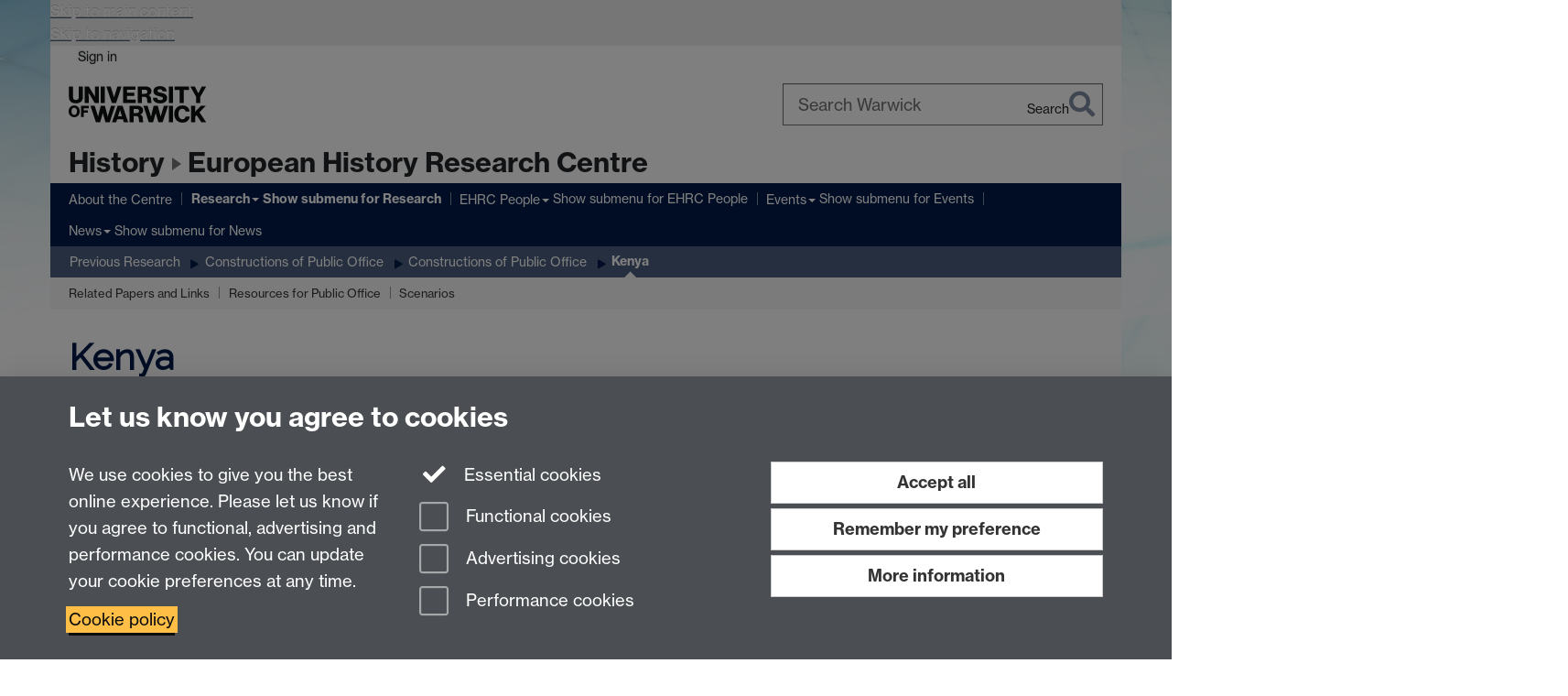

--- FILE ---
content_type: text/html;charset=UTF-8
request_url: https://warwick.ac.uk/fac/arts/history/research/centres/ehrc/research/previous_research/constructionspublicoffice/hp-test/kenya/
body_size: 9304
content:

<!doctype html>
<html lang="en-GB" class="no-js">
    <head>
        <base href="https://warwick.ac.uk/fac/arts/history/research/centres/ehrc/research/previous_research/constructionspublicoffice/hp-test/kenya/">

        <meta charset="utf-8">
<meta http-equiv="X-UA-Compatible" content="IE=edge">
<meta name="viewport" content="width=device-width, initial-scale=1">

<title>Kenya
</title>

<meta name="description" content="">
<meta name="keywords" content="">









    


    


    


<script>
  var dataLayer = [];
  var gtmData = {};

  
  gtmData.analyticsPageUrl = '\/fac\/arts\/history\/research\/centres\/ehrc\/research\/previous_research\/constructionspublicoffice\/hp-test\/kenya';
  gtmData.userAudience = 'NotLoggedIn';
  gtmData.userDepartment = 'Unknown';

  dataLayer.push(gtmData);
</script>


    <script>(function(w,d,s,l,i){w[l]=w[l]||[];w[l].push({'gtm.start':
      new Date().getTime(),event:'gtm.js'});var f=d.getElementsByTagName(s)[0],
      j=d.createElement(s),dl=l!='dataLayer'?'&l='+l:'';j.async=true;j.src=
      'https://www.googletagmanager.com/gtm.js?id='+i+dl;f.parentNode.insertBefore(j,f);
    })(window,document, 'script','dataLayer', 'GTM-55N43RF');</script>








<link rel="search" type="application/opensearchdescription+xml" title="Warwick Search" href="//search.warwick.ac.uk/static/search/osd.xml">



<!-- Google canonical URL - the main URL for this page -->

    
    
        <link rel="canonical" href="https://warwick.ac.uk/fac/arts/history/research/centres/ehrc/research/previous_research/constructionspublicoffice/hp-test/kenya/">
    














<link rel="icon" type="image/svg+xml" href="https://d36jn9qou1tztq.cloudfront.net/static_war/render/id7/images/crest-dynamic.svg.481631441674">
<link rel="icon" type="image/png" href="https://d36jn9qou1tztq.cloudfront.net/static_war/render/id7/images/favicon-32x32.png.316569982511" sizes="32x32">
<link rel="apple-touch-icon" sizes="180x180" href="https://d36jn9qou1tztq.cloudfront.net/static_war/render/id7/images/apple-touch-icon-180x180.png.165120660824">
<link rel="manifest" href="https://d36jn9qou1tztq.cloudfront.net/static_war/manifest.json.145907410054" />



<meta name="theme-color" content="#001B48">




    
        <link rel="stylesheet" href="https://use.typekit.net/iog2qgq.css" crossorigin="anonymous">

        
        
        
        <link rel="stylesheet" href="https://d36jn9qou1tztq.cloudfront.net/static_war/render/id7/css/pack7-2025.css.320499177456" type="text/css">
        
        
    
    


<!-- Pre-load the statuspage CSS, then after the page finishes loading, parse it -->
<link rel="preload" href="https://d36jn9qou1tztq.cloudfront.net/static_war/render/statuspage-widget/main.css.246290990343" as="style" onload="this.onload=null;this.rel='stylesheet'">



    
    
    
        <link rel="shortcut icon" type="image/x-icon" href="https://d36jn9qou1tztq.cloudfront.net/static_war/render/id7/images/favicon.ico.425836117052">
        <link rel="shortcut icon" type="image/x-icon" href="https://d36jn9qou1tztq.cloudfront.net/static_war/render/id7/images/favicon.ico.425836117052" media="(prefers-color-scheme: light)">
        <link rel="shortcut icon" type="image/x-icon" href="https://d36jn9qou1tztq.cloudfront.net/static_war/render/id7/images/favicon-dark-mode.ico.326472871356" media="(prefers-color-scheme: dark)">
    





    <link rel="stylesheet" href="https://d36jn9qou1tztq.cloudfront.net/static_site/fac/arts/history/research/centres/ehrc/site.css.992316418562" type="text/css">





    <script type="text/javascript" src="https://d36jn9qou1tztq.cloudfront.net/static_war/render/id7/js/id7-bundle-render.js.119108591996"></script>

    <script type="module" src="https://d36jn9qou1tztq.cloudfront.net/static_war/sitebuilder.js.951999565082"></script>





    <script type="text/javascript" src="https://d36jn9qou1tztq.cloudfront.net/static_site/fac/arts/history/research/centres/ehrc/site.js.147870319252"></script>





<script type="text/javascript">
    SitebuilderInfo.url = '/fac/arts/history/research/centres/ehrc/research/previous_research/constructionspublicoffice/hp-test/kenya';
    SitebuilderInfo.lastUpdated = 1755095924166;
    SitebuilderInfo.lastContentUpdated = 1537818216339;
    SitebuilderInfo.buildTimestamp = '1768828836082';
</script>



<script src="https://d36jn9qou1tztq.cloudfront.net/static_war/render/scripts/global-permission.js.327690442748"></script>




<!-- main parsed links -->

    <link href="https://fonts.googleapis.com/css?family=Questrial|Raleway" rel="stylesheet" data-user-link="true">

    <link href="../../poglobal.css" rel="stylesheet" data-user-link="true">




<link rel="alternate"
      type="application/rss+xml"
      title="Changes in /fac/arts/history/research/centres/ehrc/ (RSS 2.0)"
      href="https://warwick.ac.uk/sitebuilder2/api/rss/siteChanges.rss?page=/fac/arts/history/research/centres/ehrc">

<!-- main parsed styles -->

    <style data-user-style="true"> 
		
		/* Cards */
		
		.cards a {
			text-decoration:none;	
		}
		
		.cards {
			margin: 20px 0;	
		}
		
		.card-item {
			display:grid;	
		}
		
		.cards img {
			grid-column:1;
			grid-row: 1;
		}
		
		.cards .caption {
			grid-column:1;
			grid-row: 1;
			display:flex;
			align-items:center; 
			text-align:center;
		}
		
		.caption h3 {
			background: rgba(0, 154, 229,0.8);
			width:100%;
			padding:5px;
			color:white;
		}
		
		figcaption.caption2 {
			grid-column:1;
			grid-row:1;
			opacity:0;
			transition:400ms;
			display:flex;
			align-items:center; 
			justify-content:center;
			color:white;
			text-transform:uppercase;
			font-size:2em;
			
		}
		
		a:focus .caption2,
		a:hover .caption2 {
			opacity:1;
			background:rgba(0, 154, 229);
		}
		
		
		/* Media Queries */
		
		
		@media screen and (max-width:990px) {
			.caption h3 {
				font-size:1.2em;	
			}
		}
		
		@media screen and (max-width:767px) {
			.col-sm-4 {
				float:left;
				width:48%;
			}
			.caption h3 {
				font-size:2.2em;	
			}
		}
			
			@media screen and (max-width:425px) {
				.col-sm-4 {
					float:none;
					width:100%;					
				}
				.card-item img {
					width:100%;	
				}
				.caption h3 {
				font-size:1.5em;	
			}
				
			
			}

		/* Image Media Queries */
		
		@media screen and (max-width:767px) {
			.cards {
				display:block !important;
				width:100%;
				margin: 0 auto;
				object-fit:cover;
				padding:10px;
			}
			
			.card-item {
				width:75%;
				margin:0 auto;
			}
			
			.caption-1 {
				width:75%;
				margin:0 auto;
			}
			
			figure.papers img,
			figure.resources img,
			figure.scenarios img {
				height:200px;
				width:100%;
				object-fit:cover;
			}
		}	
		
		@media screen and (max-width:425px) {
			figure.papers img,
			figure.resources img,
			figure.scenarios img {
				height:140px;
				width:100%;
				object-fit:cover;
			}
		}
		
		@media screen and (min-width:768px) {
			figure.papers img,
			figure.scenarios img {
				height:123px;
				width:100%;
				object-fit:cover;
			}
		}	

		@media screen and (min-width:990px) {
			figure.papers img,
			figure.scenarios img {
				height:163px;
				width:100%;
				object-fit:cover;
			}
		}	
		
		
			@media screen and (min-width:1200px) {
				figure.papers img,
				figure.scenarios img {
					height:200px;
					width:100%;
					object-fit:cover;
				}
			}
			
		
		
	</style>


<!-- rhs parsed styles -->


<!-- main parsed scripts -->


<!-- rhs parsed scripts -->



    

    


    </head>

    
    
    
    
        
    

    
    

    <body class="in-fac in-arts in-history in-research in-centres in-ehrc in-research in-previous_research in-constructionspublicoffice in-hp-test in-kenya id7-point-1">
        


  
  
  



  <noscript><iframe src="https://www.googletagmanager.com/ns.html?id=GTM-55N43RF&advertisingPermission=&functionalPermission=&performancePermission="
                    height="0" width="0" style="display:none;visibility:hidden"></iframe></noscript>






        <div class="id7-left-border"></div>
        <div class="id7-fixed-width-container">
            <a class="sr-only sr-only-focusable" href="#main">Skip to main content</a>
            <a class="sr-only sr-only-focusable" href="#primary-nav" accesskey="N">Skip to navigation</a>

            <header class="id7-page-header">
                <div class="id7-utility-masthead">
    <nav class="id7-utility-bar" aria-label="Utility bar">
    <ul>
        

            

            
                
            

            
                
                    
                    
                        
                    
                
            

        

        
            
            
                
                
                
                    
                    
                        
<li id="sign-in-link"><a  href="https://websignon.warwick.ac.uk/origin/slogin?shire=https%3A%2F%2Fwarwick.ac.uk%2Fsitebuilder2%2Fshire-read&amp;providerId=urn%3Awarwick.ac.uk%3Asitebuilder2%3Aread%3Aservice&amp;target=https%3A%2F%2Fwarwick.ac.uk%2Ffac%2Farts%2Fhistory%2Fresearch%2Fcentres%2Fehrc%2Fresearch%2Fprevious_research%2Fconstructionspublicoffice%2Fhp-test%2Fkenya%2F" rel="nofollow" class="ut" 
>Sign in</a> </li>

                    
                
            
            
        
    </ul>
</nav>

    <div class="id7-masthead">
    <div class="id7-masthead-contents">
        <div class="clearfix">
            <div class="id7-logo-column">
                
                    <div class="id7-logo-row">
                        <div class="id7-logo">
                            <a href="https://warwick.ac.uk/" title="University of Warwick homepage">
                                
                                
                                <img src="https://d36jn9qou1tztq.cloudfront.net/static_war/render/id7/images/wordmark.svg.136055278947" alt="University of Warwick homepage">
                                
                                
                                
                            </a>
                        </div>

                        
                            
                            
                            
                            
                            
                            
                                <nav class="id7-site-links"  aria-label="Site links">
                                    <ul>
                                        <li><a href="https://warwick.ac.uk/study">Study</a></li>
                                        <li><a href="https://warwick.ac.uk/research">Research</a></li>
                                        <li><a href="https://warwick.ac.uk/business">Business</a></li>
                                        <li><a href="https://warwick.ac.uk/alumni">Alumni</a></li>
                                        <li><a href="https://warwick.ac.uk/news">News</a></li>
                                        <li><a href="https://warwick.ac.uk/engagement">Engagement</a></li>
                                        
                                    </ul>
                                </nav>
                            
                        
                    </div>
                
            </div>
            <div class="id7-search-column">
                
                    <div class="id7-search">
                        
                            
                                <form action="//search.warwick.ac.uk/website" role="search">
                                    <input type="hidden" name="source" value="https://warwick.ac.uk/fac/arts/history/research/centres/ehrc/research/previous_research/constructionspublicoffice/hp-test/kenya/">
                                    <div class="form-group">
                                        <div class="id7-search-box-container floating-label">
                                            <input type="search" class="form-control input-lg" id="id7-search-box" name="q" placeholder="Search Warwick" data-suggest="go" aria-label="Search Warwick">
                                            <label for="id7-search-box">Search Warwick</label>
                                            <button type="submit" class="search-button"><span class="sr-only">Search</span><i class="fas fa-search fa-2x" aria-hidden="true"></i></button>
                                        </div>
                                    </div>
                                </form>
                            
                            
                        
                    </div>
                
            </div>
        </div>

        
            <div class="id7-header-text clearfix">
                <h2 class="h1">
                    
                        
                        
                        
                            
                            
                                
                                
                            
                        

                        <span class="id7-parent-site-link" data-short-title="History"><a href="/fac/arts/history/" title="History home page">History</a></span>
                    

                    
                    

                    <span class="id7-current-site-link" data-short-title="EHRC">
                        <a accesskey="1" title="European History Research home page [1]" href="https://warwick.ac.uk/fac/arts/history/research/centres/ehrc/">European History Research Centre</a>
                    </span>
                </h2>
            </div>
        
    </div>
</div>

</div>

                
                    <div class="id7-navigation" id="primary-nav">
                        <nav class="navbar navbar-primary hidden-xs" role="navigation" aria-label="Primary navigation"> <ul class="nav navbar-nav"><li class="first" data-lastmodified="1760092005442"> <a href="https://warwick.ac.uk/fac/arts/history/research/centres/ehrc/about/" data-page-url="/fac/arts/history/research/centres/ehrc/about/">About the Centre</a></li><li class="next-secondary active second dropdown" data-lastmodified="1760092005442"> <a href="https://warwick.ac.uk/fac/arts/history/research/centres/ehrc/research/" data-page-url="/fac/arts/history/research/centres/ehrc/research/">Research</a> <ul class="dropdown-menu" role="menu"><li data-lastmodified="1756819122808"> <a href="https://warwick.ac.uk/fac/arts/history/research/centres/ehrc/research/current_research/" data-page-url="/fac/arts/history/research/centres/ehrc/research/current_research/">Current Research</a> </li><li data-lastmodified="1755095945892"> <a href="https://warwick.ac.uk/fac/arts/history/research/centres/ehrc/research/previous_research/" data-page-url="/fac/arts/history/research/centres/ehrc/research/previous_research/">Previous Research</a> </li><li data-lastmodified="1755095962363"> <a href="https://warwick.ac.uk/fac/arts/history/research/centres/ehrc/research/seed_funded_projects/" data-page-url="/fac/arts/history/research/centres/ehrc/research/seed_funded_projects/">Seed funded projects</a> </li></ul> </li><li class="dropdown" data-lastmodified="1760092005442"> <a href="https://warwick.ac.uk/fac/arts/history/research/centres/ehrc/ehrc_people/" data-page-url="/fac/arts/history/research/centres/ehrc/ehrc_people/">EHRC People</a> <ul class="dropdown-menu" role="menu"><li data-lastmodified="1755095945939"> <a href="https://warwick.ac.uk/fac/arts/history/research/centres/ehrc/ehrc_people/academic_staff/" data-page-url="/fac/arts/history/research/centres/ehrc/ehrc_people/academic_staff/">Academic Staff</a> </li><li data-lastmodified="1755095929418"> <a href="https://warwick.ac.uk/fac/arts/history/research/centres/ehrc/ehrc_people/ehrc_associates/" data-page-url="/fac/arts/history/research/centres/ehrc/ehrc_people/ehrc_associates/">Associates</a> </li></ul> </li><li class="dropdown" data-lastmodified="1768309491727"> <a href="https://warwick.ac.uk/fac/arts/history/research/centres/ehrc/events_test/" data-page-url="/fac/arts/history/research/centres/ehrc/events_test/">Events</a> <ul class="dropdown-menu" role="menu"><li data-lastmodified="1768312332373"> <a href="https://warwick.ac.uk/fac/arts/history/research/centres/ehrc/events_test/global_eastern_europe_workshop/" data-page-url="/fac/arts/history/research/centres/ehrc/events_test/global_eastern_europe_workshop/">Global /Globalizing Eastern Europe – Workshop</a> </li><li data-lastmodified="1759235553733"> <a href="https://warwick.ac.uk/fac/arts/history/research/centres/ehrc/events_test/the_revolutionary_self/" data-page-url="/fac/arts/history/research/centres/ehrc/events_test/the_revolutionary_self/">The Revolutionary Self</a> </li><li data-lastmodified="1759235553733"> <a href="https://warwick.ac.uk/fac/arts/history/research/centres/ehrc/events_test/ukrainian_summer_school/" data-page-url="/fac/arts/history/research/centres/ehrc/events_test/ukrainian_summer_school/">Ukrainian Summer school</a> </li><li data-lastmodified="1761562824724"> <a href="https://warwick.ac.uk/fac/arts/history/research/centres/ehrc/events_test/rights_and-duties/" data-page-url="/fac/arts/history/research/centres/ehrc/events_test/rights_and-duties/">Rights and Duties Workshop</a> </li><li data-lastmodified="1759235553733"> <a href="https://warwick.ac.uk/fac/arts/history/research/centres/ehrc/events_test/disaster_archive-workshop/" data-page-url="/fac/arts/history/research/centres/ehrc/events_test/disaster_archive-workshop/">Disaster Archive Workshop</a> </li><li data-lastmodified="1759235553733"> <a href="https://warwick.ac.uk/fac/arts/history/research/centres/ehrc/events_test/marie_curie_fellowship_training/" data-page-url="/fac/arts/history/research/centres/ehrc/events_test/marie_curie_fellowship_training/">Marie Skłodowska-Curie Postdoctoral Fellowships Training Registration</a> </li><li data-lastmodified="1759235553733"> <a href="https://warwick.ac.uk/fac/arts/history/research/centres/ehrc/events_test/robin_okey_memorial_day/" data-page-url="/fac/arts/history/research/centres/ehrc/events_test/robin_okey_memorial_day/">Robin Okey Memorial Day</a> </li><li data-lastmodified="1759235553733"> <a href="https://warwick.ac.uk/fac/arts/history/research/centres/ehrc/events_test/uki_goni_talk/" data-page-url="/fac/arts/history/research/centres/ehrc/events_test/uki_goni_talk/">Uki_Goni_talk</a> </li></ul> </li><li class="dropdown" data-lastmodified="1768822932410"> <a href="https://warwick.ac.uk/fac/arts/history/research/centres/ehrc/news/" data-page-url="/fac/arts/history/research/centres/ehrc/news/">News</a> <ul class="dropdown-menu" role="menu"><li data-lastmodified="1755095924662"> <a href="https://warwick.ac.uk/fac/arts/history/research/centres/ehrc/news/ehrc_newsletters/" data-page-url="/fac/arts/history/research/centres/ehrc/news/ehrc_newsletters/">EHRC Newsletters</a> </li></ul> </li></ul></nav><nav class="navbar navbar-secondary" role="navigation" aria-label="Secondary navigation"> <ul class="nav navbar-nav"><li class="nav-breadcrumb first" data-lastmodified="1760092005442"> <a href="https://warwick.ac.uk/fac/arts/history/research/centres/ehrc/research/" data-page-url="/fac/arts/history/research/centres/ehrc/research/">Research</a></li><li class="nav-breadcrumb second" data-lastmodified="1755095945892"> <a href="https://warwick.ac.uk/fac/arts/history/research/centres/ehrc/research/previous_research/" data-page-url="/fac/arts/history/research/centres/ehrc/research/previous_research/">Previous Research</a></li><li class="nav-breadcrumb" data-lastmodified="1755095945916"> <a href="https://warwick.ac.uk/fac/arts/history/research/centres/ehrc/research/previous_research/constructionspublicoffice/" data-page-url="/fac/arts/history/research/centres/ehrc/research/previous_research/constructionspublicoffice/">Constructions of Public Office</a></li><li class="nav-breadcrumb" data-lastmodified="1755095924152"> <a href="https://warwick.ac.uk/fac/arts/history/research/centres/ehrc/research/previous_research/constructionspublicoffice/hp-test/" data-page-url="/fac/arts/history/research/centres/ehrc/research/previous_research/constructionspublicoffice/hp-test/">Constructions of Public Office</a></li><li class="active nav-breadcrumb next-tertiary last" data-lastmodified="1755095924166"> <a tabindex="0" data-page-url="/fac/arts/history/research/centres/ehrc/research/previous_research/constructionspublicoffice/hp-test/kenya/">Kenya</a></li></ul></nav><nav class="navbar navbar-tertiary" role="navigation" aria-label="Tertiary navigation"> <ul class="nav navbar-nav"><li class="first" data-lastmodified="1755095923916"> <a href="https://warwick.ac.uk/fac/arts/history/research/centres/ehrc/research/previous_research/constructionspublicoffice/hp-test/kenya/relatedpapers/" data-page-url="/fac/arts/history/research/centres/ehrc/research/previous_research/constructionspublicoffice/hp-test/kenya/relatedpapers/">Related Papers and Links</a></li><li class="second" data-lastmodified="1755095924093"> <a href="https://warwick.ac.uk/fac/arts/history/research/centres/ehrc/research/previous_research/constructionspublicoffice/hp-test/kenya/resources/" data-page-url="/fac/arts/history/research/centres/ehrc/research/previous_research/constructionspublicoffice/hp-test/kenya/resources/">Resources for Public Office</a></li><li data-lastmodified="1755095924177"> <a href="https://warwick.ac.uk/fac/arts/history/research/centres/ehrc/research/previous_research/constructionspublicoffice/hp-test/kenya/scenarios/" data-page-url="/fac/arts/history/research/centres/ehrc/research/previous_research/constructionspublicoffice/hp-test/kenya/scenarios/">Scenarios</a></li></ul></nav>
                    </div>
                
            </header>

            
            <main id="main" class="id7-main-content-area">
                <header>
                    <div class="id7-horizontal-divider">
                        <svg xmlns="http://www.w3.org/2000/svg" x="0" y="0" version="1.1" width="1130" height="41" viewBox="0, 0, 1130, 41">
                            <path d="m 0,0.5 1030.48, 0 22.8,40 16.96,-31.4 16.96,31.4 22.8,-40 20,0" class="divider" stroke="#383838" fill="none" />
                        </svg>
                    </div>

                    
                    <div class="id7-page-title
                        
                        
                        ">
                        <h1>
                            
                            
                                Kenya

                            
                        </h1>
                    </div>
                </header>

                

                
                <div class="id7-main-content">
                    

                    <div class="layout layout-100">
                        <div class="column-1"><div class="column-1-content">
                            
                                
                                    

<h3>Introduction</h3>

<p>The project held several meetings in Nairobi in 2017 and 2018. Details of discussions can be found in Resources. In the London Meeting of July 2018, a day was spent working with scenarios tailored to the Kenyan public service.<br />
   </p>

<p>Related papers include papers prepared by participants for the London Meeting, together with additional materials.</p>

<div class="row"> 
  <section class="main-content"> 
    <div class="col-sm-4 cards"><a href="relatedpapers"> 
      <figure class="card-item papers"><img src="../../images/archive-files-1.jpg" border="0" /> 
        <figcaption class="caption"> 
          <h3>Related Papers</h3>

        </figcaption>
        <figcaption class="caption2"> 
          <p>Read more</p>

        </figcaption>
      </figure>
</a> </div>

    <div class="col-sm-4 cards"><a href="resources"> 
      <figure class="card-item resources"><img src="../../images/wangari-maathai.jpg" border="0" /> 
        <figcaption class="caption"> 
          <h3>Resources</h3>

        </figcaption>
        <figcaption class="caption2"> 
          <p>Read more</p>

        </figcaption>
      </figure>
</a> </div>

    <div class="col-sm-4 cards"><a href="scenarios"> 
      <figure class="card-item scenarios"><img src="../../images/archives-2.jpg" border="0" /> 
        <figcaption class="caption"> 
          <h3>Scenarios</h3>

        </figcaption>
        <figcaption class="caption2"> 
          <p>Read more</p>

        </figcaption>
      </figure>
</a> </div>

  </section>
</div>



                                
                                
                            
                        </div></div>
                        
                    </div>
                    
                </div>

                
            </main>

            

            

    
    


<footer class="id7-page-footer id7-footer-coloured">
    <div class="id7-site-footer">
        <div class="id7-site-footer-content">

            

            
            

            

            
                
                
            

            
        </div>
    </div>
    <div class="id7-app-footer">
        <div class="id7-app-footer-content crest-right">
            
                <div id="page-footer-elements" class="nofollow clearfix page-footer-elements">
                    
                    
                    <span>











  
  
  
  
    Page contact: Matthew Wendzina
  
  
  
  

</span>
                    <span>Last revised: Mon 24 Sept 2018</span>
                </div>
                <div id="email-page-owner" class="hidden">
                    
                </div>
            

            <div class="id7-footer-utility">
                <ul>
                    <li id="powered-by-link">
                        Powered by <a href="https://warwick.ac.uk/sitebuilder" title="More information about SiteBuilder">Sitebuilder</a>
                    </li>

                    
                        
                        
                            
                            
                            
                            
                            
                        
                    

                    <li id="accessibility-link"><a href="https://warwick.ac.uk/accessibility" title="Accessibility information [0]" accesskey="0">Accessibility</a></li>

                    <li id="cookies-link"><a href="https://warwick.ac.uk/cookies" title="Information about cookies">Cookies</a></li>

                    <li id="copyright-link"><a href="https://warwick.ac.uk/copyright" title="Copyright Statement">&copy; MMXXVI</a></li>

                    
                        <li id="modern-slavery-link"><a href="https://warwick.ac.uk/modernslavery">Modern Slavery Statement</a></li>
                        <li id="global-conduct-link"><a href="https://warwick.ac.uk/conduct">Student Harassment and Sexual Misconduct</a></li>
                    

                    

                    <li id="privacy-link"><a href="https://warwick.ac.uk/privacy" title="Privacy notice">Privacy</a></li>

                    
                        <li id="terms-link"><a href="https://warwick.ac.uk/terms/general" title="Terms of use">Terms</a></li>
                    
                </ul>
            </div>

            <!-- Hide vacancies link on custom domains and nonbranded sites -->
            
            <div id="university-vacancies-link">
                <a class="btn btn-info" href="https://warwick.ac.uk/vacancies">Work with us</a>
            </div>
            
        </div>

    </div>
</footer>


        </div>
        <div class="id7-right-border"></div>

        

	
	

	




        



  
    



<sb-dialog-wrapper id="cookie-banner-wrapper">
    <dialog id="cookie-banner" data-no-esc="true">
        <div class="dialog-content container">
            <div class="dialog-body">
                <h2>Let us know you agree to cookies</h2>

                <form id="cookiePreferenceForm" action="/sitebuilder2/user/cookiepreference?returnTo=%2Ffac%2Farts%2Fhistory%2Fresearch%2Fcentres%2Fehrc%2Fresearch%2Fprevious_research%2Fconstructionspublicoffice%2Fhp-test%2Fkenya%2F" method="POST">

                    <div class="row">
                        <div class="col-sm-12 col-md-4">
                            <p class="cookie-description">We use cookies to give you the best online experience. Please let us know if you agree to functional, advertising and performance cookies. You can update your cookie preferences at any time.</p>
                            <p class="cookie-policy-link"><a href="/cookies">Cookie policy</a></p>
                        </div>
                        <div class="col-sm-7 col-md-4">
                            <fieldset class="form-group">
                                <div class="checkbox disabled">
                                    <label data-toggle="tooltip" data-placement="top" title="Essential cookies are always on">
                                        <input type="checkbox" id="cookie-modal-essential-cookies" class="switch__checkbox" aria-disabled="true" checked="" disabled="">
                                        Essential cookies
                                    </label>
                                </div>

                                

























	



	
	
		
		
			<div class="checkbox"><span class="control-label-wrapper"><label>
		
	

	<input
		id="cookie-modal-functional-cookies"
		tabindex="0"
		type="checkbox"
		name="hasFunctionalConsent"
		class="nonTextField"
		
		value="true"
		
		
		
		
	> Functional cookies
	
		
		
			
		
	
	

	
	<input type="hidden" name="_hasFunctionalConsent" value="">
	
	

	
		
		
			</label>
            






<!-- helptext:hasFunctionalConsent -->


            </span></div>
		
	

	



                                

























	



	
	
		
		
			<div class="checkbox"><span class="control-label-wrapper"><label>
		
	

	<input
		id="cookie-modal-advertising-cookies"
		tabindex="0"
		type="checkbox"
		name="hasAdvertisingConsent"
		class="nonTextField"
		
		value="true"
		
		
		
		
	> Advertising cookies
	
		
		
			
		
	
	

	
	<input type="hidden" name="_hasAdvertisingConsent" value="">
	
	

	
		
		
			</label>
            






<!-- helptext:hasAdvertisingConsent -->


            </span></div>
		
	

	



                                

























	



	
	
		
		
			<div class="checkbox"><span class="control-label-wrapper"><label>
		
	

	<input
		id="cookie-modal-performance-cookies"
		tabindex="0"
		type="checkbox"
		name="hasPerformanceConsent"
		class="nonTextField"
		
		value="true"
		
		
		
		
	> Performance cookies
	
		
		
			
		
	
	

	
	<input type="hidden" name="_hasPerformanceConsent" value="">
	
	

	
		
		
			</label>
            






<!-- helptext:hasPerformanceConsent -->


            </span></div>
		
	

	



                            </fieldset>
                        </div>
                        <div class="col-sm-5 col-md-4">
                            <button type="submit" class="btn btn-accept-all btn-block btn-lg" name="acceptAll" value="true" aria-label="Accept all functional, advertising and performance cookies" title="Accept all functional, advertising and performance cookies">Accept all</button>
                            <button type="submit" class="btn btn-remember btn-block btn-lg" name="savePreferences" value="savePreferences">Remember my preference</button>
                            <button type="button" class="btn btn-more-info btn-block btn-lg cookie-banner-modal-button">More information</button>
                        </div>
                    </div>
                </form>
            </div>
        </div>
    </dialog>
</sb-dialog-wrapper>

  

  <div class="cookie-preference-modal-container"></div>



        <aside class="statuspage-embed-container"
            aria-label="Service Status"
            data-api-base="https://status.warwick.ac.uk/api"
            data-components='["j9ksmwrhqs9v", "fzcttzffk1j0", "lyljzmdxg3yg", "qkfm31zsq8c5"]'
        ></aside>
        <script async type="module" src="https://d36jn9qou1tztq.cloudfront.net/static_war/render/statuspage-widget/main.js.188893540094"></script>
    </body>
</html>


--- FILE ---
content_type: text/css;charset=UTF-8
request_url: https://warwick.ac.uk/fac/arts/history/research/centres/ehrc/research/previous_research/constructionspublicoffice/poglobal.css
body_size: 43
content:
main {
	font-family:raleway, sans-serif;	
}